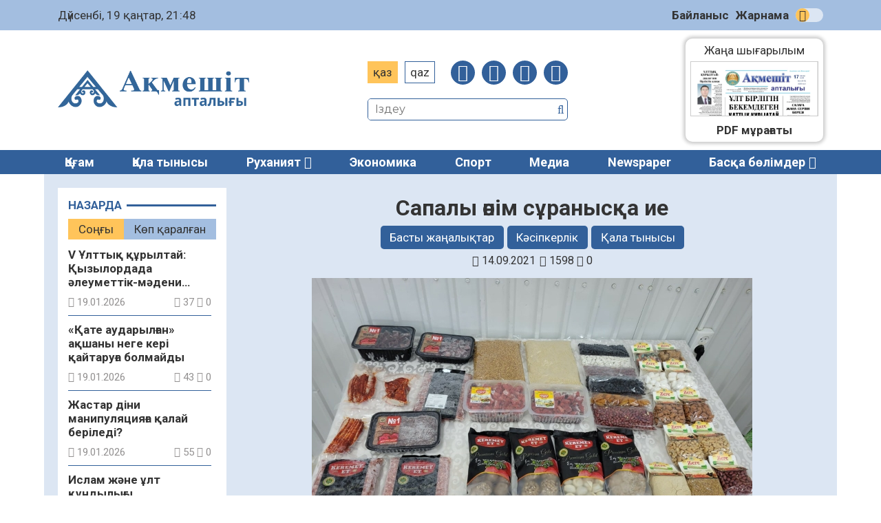

--- FILE ---
content_type: text/html; charset=UTF-8
request_url: https://aqmeshit-aptalygy.kz/qala-tynysy/sapaly-oenim-suranysqa-ie-12577/
body_size: 19584
content:
<!DOCTYPE html>
<html lang="ru">
<head>
	<meta charset="UTF-8">
    <meta name="viewport" content="width=device-width, initial-scale=1.0">
    <meta name="format-detection" content="telephone=no">
	<title>Сапалы өнім сұранысқа ие &#8211; «Ақмешіт апталығы»</title>
<meta name='robots' content='max-image-preview:large' />
<link rel='dns-prefetch' href='//s.w.org' />
<meta name="robots" content="index, follow"><meta property="og:site_name" content="Ақмешіт апталығы"/><meta property="og:type" content="article"/><meta property="og:title" content="Сапалы өнім сұранысқа ие"/><meta property="og:url" content="https://aqmeshit-aptalygy.kz/qala-tynysy/sapaly-oenim-suranysqa-ie-12577/"/><meta property="og:image" content="https://aqmeshit-aptalygy.kz/wp-content/uploads/2021/09/sapalyonim.jpg"/><meta property="og:description" content="Мемлекет басшысы Қасым-Жомарт Тоқаев: «Ұлттық экономиканың жетекші күші – шағын және орта кәсіпкерлік», – деп атап өткен болатын. Осы бағытта қала көлемінде кәсіпкерлікті дамыту бойынша тиісті шаралар қабылданып, нәтижесінде қарқынды өсу көрсеткіштері қалыптасып келеді. Жергілікті тұрғындарды тұрақты жұмыспен қамтып отырған кәсіпкерлік нысандарының бірі – «Keremet–ET» сауда дүкені. Бұл дүкені облыс тұрғындарынан бөлек Нұр-Сұлтан, Алматы, Ақтөбе, [&hellip;]"/><meta name="twitter:card" value="summary" /><meta name="twitter:url" value="https://aqmeshit-aptalygy.kz/qala-tynysy/sapaly-oenim-suranysqa-ie-12577/" /><meta name="twitter:title" value="Сапалы өнім сұранысқа ие" /><meta name="twitter:description" value="Мемлекет басшысы Қасым-Жомарт Тоқаев: «Ұлттық экономиканың жетекші күші – шағын және орта кәсіпкерлік», – деп атап өткен болатын. Осы бағытта қала көлемінде кәсіпкерлікті дамыту бойынша тиісті шаралар қабылданып, нәтижесінде қарқынды өсу көрсеткіштері қалыптасып келеді. Жергілікті тұрғындарды тұрақты жұмыспен қамтып отырған кәсіпкерлік нысандарының бірі – «Keremet–ET» сауда дүкені. Бұл дүкені облыс тұрғындарынан бөлек Нұр-Сұлтан, Алматы, Ақтөбе, [&hellip;]" /><meta name="twitter:image" value="https://aqmeshit-aptalygy.kz/wp-content/uploads/2021/09/sapalyonim.jpg" /><link rel='stylesheet' id='wp-block-library-css'  href='https://aqmeshit-aptalygy.kz/wp-includes/css/dist/block-library/style.min.css' type='text/css' media='all' />
<style id='global-styles-inline-css' type='text/css'>
body{--wp--preset--color--black: #000000;--wp--preset--color--cyan-bluish-gray: #abb8c3;--wp--preset--color--white: #ffffff;--wp--preset--color--pale-pink: #f78da7;--wp--preset--color--vivid-red: #cf2e2e;--wp--preset--color--luminous-vivid-orange: #ff6900;--wp--preset--color--luminous-vivid-amber: #fcb900;--wp--preset--color--light-green-cyan: #7bdcb5;--wp--preset--color--vivid-green-cyan: #00d084;--wp--preset--color--pale-cyan-blue: #8ed1fc;--wp--preset--color--vivid-cyan-blue: #0693e3;--wp--preset--color--vivid-purple: #9b51e0;--wp--preset--gradient--vivid-cyan-blue-to-vivid-purple: linear-gradient(135deg,rgba(6,147,227,1) 0%,rgb(155,81,224) 100%);--wp--preset--gradient--light-green-cyan-to-vivid-green-cyan: linear-gradient(135deg,rgb(122,220,180) 0%,rgb(0,208,130) 100%);--wp--preset--gradient--luminous-vivid-amber-to-luminous-vivid-orange: linear-gradient(135deg,rgba(252,185,0,1) 0%,rgba(255,105,0,1) 100%);--wp--preset--gradient--luminous-vivid-orange-to-vivid-red: linear-gradient(135deg,rgba(255,105,0,1) 0%,rgb(207,46,46) 100%);--wp--preset--gradient--very-light-gray-to-cyan-bluish-gray: linear-gradient(135deg,rgb(238,238,238) 0%,rgb(169,184,195) 100%);--wp--preset--gradient--cool-to-warm-spectrum: linear-gradient(135deg,rgb(74,234,220) 0%,rgb(151,120,209) 20%,rgb(207,42,186) 40%,rgb(238,44,130) 60%,rgb(251,105,98) 80%,rgb(254,248,76) 100%);--wp--preset--gradient--blush-light-purple: linear-gradient(135deg,rgb(255,206,236) 0%,rgb(152,150,240) 100%);--wp--preset--gradient--blush-bordeaux: linear-gradient(135deg,rgb(254,205,165) 0%,rgb(254,45,45) 50%,rgb(107,0,62) 100%);--wp--preset--gradient--luminous-dusk: linear-gradient(135deg,rgb(255,203,112) 0%,rgb(199,81,192) 50%,rgb(65,88,208) 100%);--wp--preset--gradient--pale-ocean: linear-gradient(135deg,rgb(255,245,203) 0%,rgb(182,227,212) 50%,rgb(51,167,181) 100%);--wp--preset--gradient--electric-grass: linear-gradient(135deg,rgb(202,248,128) 0%,rgb(113,206,126) 100%);--wp--preset--gradient--midnight: linear-gradient(135deg,rgb(2,3,129) 0%,rgb(40,116,252) 100%);--wp--preset--duotone--dark-grayscale: url('#wp-duotone-dark-grayscale');--wp--preset--duotone--grayscale: url('#wp-duotone-grayscale');--wp--preset--duotone--purple-yellow: url('#wp-duotone-purple-yellow');--wp--preset--duotone--blue-red: url('#wp-duotone-blue-red');--wp--preset--duotone--midnight: url('#wp-duotone-midnight');--wp--preset--duotone--magenta-yellow: url('#wp-duotone-magenta-yellow');--wp--preset--duotone--purple-green: url('#wp-duotone-purple-green');--wp--preset--duotone--blue-orange: url('#wp-duotone-blue-orange');--wp--preset--font-size--small: 13px;--wp--preset--font-size--medium: 20px;--wp--preset--font-size--large: 36px;--wp--preset--font-size--x-large: 42px;}.has-black-color{color: var(--wp--preset--color--black) !important;}.has-cyan-bluish-gray-color{color: var(--wp--preset--color--cyan-bluish-gray) !important;}.has-white-color{color: var(--wp--preset--color--white) !important;}.has-pale-pink-color{color: var(--wp--preset--color--pale-pink) !important;}.has-vivid-red-color{color: var(--wp--preset--color--vivid-red) !important;}.has-luminous-vivid-orange-color{color: var(--wp--preset--color--luminous-vivid-orange) !important;}.has-luminous-vivid-amber-color{color: var(--wp--preset--color--luminous-vivid-amber) !important;}.has-light-green-cyan-color{color: var(--wp--preset--color--light-green-cyan) !important;}.has-vivid-green-cyan-color{color: var(--wp--preset--color--vivid-green-cyan) !important;}.has-pale-cyan-blue-color{color: var(--wp--preset--color--pale-cyan-blue) !important;}.has-vivid-cyan-blue-color{color: var(--wp--preset--color--vivid-cyan-blue) !important;}.has-vivid-purple-color{color: var(--wp--preset--color--vivid-purple) !important;}.has-black-background-color{background-color: var(--wp--preset--color--black) !important;}.has-cyan-bluish-gray-background-color{background-color: var(--wp--preset--color--cyan-bluish-gray) !important;}.has-white-background-color{background-color: var(--wp--preset--color--white) !important;}.has-pale-pink-background-color{background-color: var(--wp--preset--color--pale-pink) !important;}.has-vivid-red-background-color{background-color: var(--wp--preset--color--vivid-red) !important;}.has-luminous-vivid-orange-background-color{background-color: var(--wp--preset--color--luminous-vivid-orange) !important;}.has-luminous-vivid-amber-background-color{background-color: var(--wp--preset--color--luminous-vivid-amber) !important;}.has-light-green-cyan-background-color{background-color: var(--wp--preset--color--light-green-cyan) !important;}.has-vivid-green-cyan-background-color{background-color: var(--wp--preset--color--vivid-green-cyan) !important;}.has-pale-cyan-blue-background-color{background-color: var(--wp--preset--color--pale-cyan-blue) !important;}.has-vivid-cyan-blue-background-color{background-color: var(--wp--preset--color--vivid-cyan-blue) !important;}.has-vivid-purple-background-color{background-color: var(--wp--preset--color--vivid-purple) !important;}.has-black-border-color{border-color: var(--wp--preset--color--black) !important;}.has-cyan-bluish-gray-border-color{border-color: var(--wp--preset--color--cyan-bluish-gray) !important;}.has-white-border-color{border-color: var(--wp--preset--color--white) !important;}.has-pale-pink-border-color{border-color: var(--wp--preset--color--pale-pink) !important;}.has-vivid-red-border-color{border-color: var(--wp--preset--color--vivid-red) !important;}.has-luminous-vivid-orange-border-color{border-color: var(--wp--preset--color--luminous-vivid-orange) !important;}.has-luminous-vivid-amber-border-color{border-color: var(--wp--preset--color--luminous-vivid-amber) !important;}.has-light-green-cyan-border-color{border-color: var(--wp--preset--color--light-green-cyan) !important;}.has-vivid-green-cyan-border-color{border-color: var(--wp--preset--color--vivid-green-cyan) !important;}.has-pale-cyan-blue-border-color{border-color: var(--wp--preset--color--pale-cyan-blue) !important;}.has-vivid-cyan-blue-border-color{border-color: var(--wp--preset--color--vivid-cyan-blue) !important;}.has-vivid-purple-border-color{border-color: var(--wp--preset--color--vivid-purple) !important;}.has-vivid-cyan-blue-to-vivid-purple-gradient-background{background: var(--wp--preset--gradient--vivid-cyan-blue-to-vivid-purple) !important;}.has-light-green-cyan-to-vivid-green-cyan-gradient-background{background: var(--wp--preset--gradient--light-green-cyan-to-vivid-green-cyan) !important;}.has-luminous-vivid-amber-to-luminous-vivid-orange-gradient-background{background: var(--wp--preset--gradient--luminous-vivid-amber-to-luminous-vivid-orange) !important;}.has-luminous-vivid-orange-to-vivid-red-gradient-background{background: var(--wp--preset--gradient--luminous-vivid-orange-to-vivid-red) !important;}.has-very-light-gray-to-cyan-bluish-gray-gradient-background{background: var(--wp--preset--gradient--very-light-gray-to-cyan-bluish-gray) !important;}.has-cool-to-warm-spectrum-gradient-background{background: var(--wp--preset--gradient--cool-to-warm-spectrum) !important;}.has-blush-light-purple-gradient-background{background: var(--wp--preset--gradient--blush-light-purple) !important;}.has-blush-bordeaux-gradient-background{background: var(--wp--preset--gradient--blush-bordeaux) !important;}.has-luminous-dusk-gradient-background{background: var(--wp--preset--gradient--luminous-dusk) !important;}.has-pale-ocean-gradient-background{background: var(--wp--preset--gradient--pale-ocean) !important;}.has-electric-grass-gradient-background{background: var(--wp--preset--gradient--electric-grass) !important;}.has-midnight-gradient-background{background: var(--wp--preset--gradient--midnight) !important;}.has-small-font-size{font-size: var(--wp--preset--font-size--small) !important;}.has-medium-font-size{font-size: var(--wp--preset--font-size--medium) !important;}.has-large-font-size{font-size: var(--wp--preset--font-size--large) !important;}.has-x-large-font-size{font-size: var(--wp--preset--font-size--x-large) !important;}
</style>
<link rel='stylesheet' id='style-css'  href='https://aqmeshit-aptalygy.kz/wp-content/themes/aqmeshit-aptalygy/style.css' type='text/css' media='all' />
<link rel='stylesheet' id='font-awesome.min-css'  href='https://aqmeshit-aptalygy.kz/wp-content/themes/aqmeshit-aptalygy/libs/font-awesome/css/font-awesome.min.css' type='text/css' media='all' />
<link rel='stylesheet' id='slick-styles-css'  href='https://aqmeshit-aptalygy.kz/wp-content/themes/aqmeshit-aptalygy/libs/slick/slick.css' type='text/css' media='all' />
<script type='text/javascript' src='https://aqmeshit-aptalygy.kz/wp-includes/js/jquery/jquery.min.js' id='jquery-core-js'></script>
<script type='text/javascript' src='https://aqmeshit-aptalygy.kz/wp-includes/js/jquery/jquery-migrate.min.js' id='jquery-migrate-js'></script>
<link rel="canonical" href="https://aqmeshit-aptalygy.kz/qala-tynysy/sapaly-oenim-suranysqa-ie-12577/" />
	<script type="text/javascript">
	    var ajaxurl = 'https://aqmeshit-aptalygy.kz/wp-admin/admin-ajax.php';
	</script>
	<style>.pseudo-clearfy-link { color: #008acf; cursor: pointer;}.pseudo-clearfy-link:hover { text-decoration: none;}</style><link rel="icon" href="https://aqmeshit-aptalygy.kz/wp-content/uploads/2020/11/cropped-Favicon-AA-32x32.jpg" sizes="32x32" />
<link rel="icon" href="https://aqmeshit-aptalygy.kz/wp-content/uploads/2020/11/cropped-Favicon-AA-192x192.jpg" sizes="192x192" />
<link rel="apple-touch-icon" href="https://aqmeshit-aptalygy.kz/wp-content/uploads/2020/11/cropped-Favicon-AA-180x180.jpg" />
<meta name="msapplication-TileImage" content="https://aqmeshit-aptalygy.kz/wp-content/uploads/2020/11/cropped-Favicon-AA-270x270.jpg" />
		<style type="text/css" id="wp-custom-css">
			@import url('https://fonts.googleapis.com/css2?family=Roboto:ital,wght@0,400;0,700;1,400;1,700&display=swap');

body {
font-family: 'Roboto', sans-serif;
	font-size: 17px;
	}

.ccfic {
	font-size: .8em;
    line-height: 1.5em;
    text-align: left;
	color: #32609A;
}

.readmore-news
.ccfic {
    display: none;
		}
	
.wp-block-image figcaption {
	text-align: center;
	font-size: .8em;
	font-style: italic;
	color: #32609A;
}

.single-post__article .post-content blockquote {
    border-left: 8px solid #1e56a0;
	border-right: 8px solid #1e56a0;
	border-radius: 20px;
	font-style: italic;
 }

.logo p {
	display: none;
}

.section-polls {
	display: none;
}

.section-infographic {
	display: none;
}
.social-sharing {
	margin-left: auto;
  margin-right: auto;
}

.contact-us {
display: none;
}		</style>
			<!-- Yandex.Metrika counter -->
	<script type="text/javascript" >
		(function(m,e,t,r,i,k,a){m[i]=m[i]||function(){(m[i].a=m[i].a||[]).push(arguments)};
		m[i].l=1*new Date();k=e.createElement(t),a=e.getElementsByTagName(t)[0],k.async=1,k.src=r,a.parentNode.insertBefore(k,a)})
		(window, document, "script", "https://mc.yandex.ru/metrika/tag.js", "ym");

		ym(69957355, "init", {
				clickmap:true,
				trackLinks:true,
				accurateTrackBounce:true
		});
	</script>
	<script type="text/javascript">
		var styles_path = "https://aqmeshit-aptalygy.kz/wp-content/themes/aqmeshit-aptalygy/style.css?v=0.0134"
	</script>
</head>

<body>
	<div id="main-header">
		<div class="main-header__top">
			<div class="wrapper">
				<div id="todayis">
					<p id="date-now">
						Дүйсенбі, 19 қаңтар, 21:48					</p>
				</div>
				<nav class="main-header__nav">
					<ul id="menu-verhnee-menju" class="main-header__nav-list"><li id="menu-item-26" class="menu-item menu-item-type-post_type menu-item-object-page menu-item-26"><a href="https://aqmeshit-aptalygy.kz/bajlanys/">Байланыс</a></li>
<li id="menu-item-25" class="menu-item menu-item-type-post_type menu-item-object-page menu-item-25"><a href="https://aqmeshit-aptalygy.kz/zharnama/">Жарнама</a></li>
</ul>					<input type="checkbox" id="switch-theme" /><label for="switch-theme" class="switch-label" title="Сменить тему">Сменить тему</label>
				</nav>
			</div>
		</div>
		<div class="main-header__center wrapper">
			<a class="logo" href="https://aqmeshit-aptalygy.kz">
				<img src="https://aqmeshit-aptalygy.kz/wp-content/themes/aqmeshit-aptalygy/img/logo.png" alt="Aqmeshit aptalygy">
				<p>Қалалық қоғамдық-саяси газет сайты</p>
			</a>
			<div class="main-header__options">
				<div class="site-settings">
					<ul class="language-switcher">
						<li class="kaz CyrLatIgnore">Қаз</li>
						<li class="qaz">Qaz</li>
					</ul>
					<button class="open-menu">
						<span></span>
						<span></span>
						<span></span>
						<span></span>
					</button>
					<nav class="social-links">
						<ul class="social-links__list">
							<li><a href="https://facebook.com/akmeshit.kz" target="_blank"><i class="fa fa-facebook"></i></a></li>
							<li><a href="#" target="_blank"><i class="fa fa-instagram"></i></a></li>
							<li><a href="#" target="_blank"><i class="fa fa-twitter"></i></a></li>
							<li><a href="#" target="_blank"><i class="fa fa-telegram"></i></a></li>
						</ul>
					</nav>
				</div>
				<div class="search">
					<form class="search-form" action="https://aqmeshit-aptalygy.kz/" method="get">
	<input type="search" name="s" class="search-form__input" id="search-field" placeholder="Іздеу">
	<button type="submit" class="search-submit"><i class="fa fa-search"></i></button>
</form>			
				</div>
			</div>
			<div class="contact-us">
					<a href="https://wa.me/+77029325225"><i class="fa fa-whatsapp"></i></a>
					<p>Бізге жаңалық<br>жіберіңіз:</p>
					<a href="https://wa.me/+77029325225">+7(702)932-52-25</a>	
				</div>
			<section class="section-pdf">
													<a class="pdf-thumbnail" href="https://aqmeshit-aptalygy.kz/pdf/4-2216/">
						<img width="492" height="698" src="https://aqmeshit-aptalygy.kz/wp-content/uploads/2026/01/17012026.webp" class="attachment-full size-full wp-post-image" alt="" loading="lazy" />					</a>
					<a class="pdf-link" href="https://aqmeshit-aptalygy.kz/pdf/4-2216/">Жаңа шығарылым<br>
						<span>№4 (2216)<br>17.01.2026</span>
					</a>
												<a class="pdf-archive" href="https://aqmeshit-aptalygy.kz/pdf/">PDF мұрағаты</a>
			</section>
		</div>
		<nav class="main-menu">
			<div class="wrapper">
				<ul id="menu-glavnoe-menju" class="main-menu__list"><li id="menu-item-28" class="menu-item menu-item-type-taxonomy menu-item-object-category menu-item-28"><a href="https://aqmeshit-aptalygy.kz/category/qogam/">Қоғам</a></li>
<li id="menu-item-261" class="menu-item menu-item-type-taxonomy menu-item-object-category current-post-ancestor current-menu-parent current-post-parent menu-item-261"><a href="https://aqmeshit-aptalygy.kz/category/qala-tynysy/">Қала тынысы</a></li>
<li id="menu-item-77" class="menu-item menu-item-type-taxonomy menu-item-object-category menu-item-has-children menu-item-77"><a href="https://aqmeshit-aptalygy.kz/category/ruhaniat/">Руханият</a>
<ul class="sub-menu">
	<li id="menu-item-325" class="menu-item menu-item-type-taxonomy menu-item-object-category menu-item-325"><a href="https://aqmeshit-aptalygy.kz/category/madeniet/">Мәдениет</a></li>
	<li id="menu-item-324" class="menu-item menu-item-type-taxonomy menu-item-object-category menu-item-324"><a href="https://aqmeshit-aptalygy.kz/category/adebiet/">Әдебиет</a></li>
	<li id="menu-item-328" class="menu-item menu-item-type-taxonomy menu-item-object-category menu-item-328"><a href="https://aqmeshit-aptalygy.kz/category/tarih/">Тарих</a></li>
	<li id="menu-item-326" class="menu-item menu-item-type-taxonomy menu-item-object-category menu-item-326"><a href="https://aqmeshit-aptalygy.kz/category/oner/">Өнер</a></li>
</ul>
</li>
<li id="menu-item-30" class="menu-item menu-item-type-taxonomy menu-item-object-category menu-item-30"><a href="https://aqmeshit-aptalygy.kz/category/jekonomika/">Экономика</a></li>
<li id="menu-item-263" class="menu-item menu-item-type-taxonomy menu-item-object-category menu-item-263"><a href="https://aqmeshit-aptalygy.kz/category/sport/">Спорт</a></li>
<li id="menu-item-262" class="menu-item menu-item-type-taxonomy menu-item-object-category menu-item-262"><a href="https://aqmeshit-aptalygy.kz/category/media/">Медиа</a></li>
<li id="menu-item-52688" class="menu-item menu-item-type-taxonomy menu-item-object-category menu-item-52688"><a href="https://aqmeshit-aptalygy.kz/category/newspaper/">Newspaper</a></li>
<li><a class="expand-menu" href="#">Басқа бөлімдер</a></li><ul class="custom-menu"><li><a href='https://aqmeshit-aptalygy.kz/category/it-news/'>IT-news</a></li><li><a href='https://aqmeshit-aptalygy.kz/category/newspaper/'>Newspaper</a></li><li><a href='https://aqmeshit-aptalygy.kz/category/media/audio/'>Аудио</a></li><li><a href='https://aqmeshit-aptalygy.kz/category/aelem-zhangalyqtary/'>Әлем жаңалықтары</a></li><li><a href='https://aqmeshit-aptalygy.kz/category/basty-zhangalyqtar/'>Басты жаңалықтар</a></li><li><a href='https://aqmeshit-aptalygy.kz/category/bilim/'>Білім</a></li><li><a href='https://aqmeshit-aptalygy.kz/category/media/video/'>Видео</a></li><li><a href='https://aqmeshit-aptalygy.kz/category/densaulyq/'>Денсаулық</a></li><li><a href='https://aqmeshit-aptalygy.kz/category/jarnama/'>Жарнама</a></li><li><a href='https://aqmeshit-aptalygy.kz/category/jahan/'>Жаһан</a></li><li><a href='https://aqmeshit-aptalygy.kz/category/industriya/'>Индустрия</a></li><li><a href='https://aqmeshit-aptalygy.kz/category/kasipkerlik/'>Кәсіпкерлік</a></li><li><a href='https://aqmeshit-aptalygy.kz/category/quqyq/'>Құқық</a></li><li><a href='https://aqmeshit-aptalygy.kz/category/oqigalar/'>Оқиғалар</a></li><li><a href='https://aqmeshit-aptalygy.kz/category/onertabys/'>Өнертабыс</a></li><li><a href='https://aqmeshit-aptalygy.kz/category/saraptama/'>Сараптама</a></li><li><a href='https://aqmeshit-aptalygy.kz/category/saualnama/'>Сауалнама</a></li><li><a href='https://aqmeshit-aptalygy.kz/category/sajasat/'>Саясат</a></li><li><a href='https://aqmeshit-aptalygy.kz/category/suhbat/'>Сұхбат</a></li><li><a href='https://aqmeshit-aptalygy.kz/category/tagylym/'>Тағылым</a></li><li><a href='https://aqmeshit-aptalygy.kz/category/tanym/'>Таным</a></li><li><a href='https://aqmeshit-aptalygy.kz/category/finans/'>Финанс</a></li><li><a href='https://aqmeshit-aptalygy.kz/category/media/photo/'>Фото</a></li><li><a href='https://aqmeshit-aptalygy.kz/category/jekologija/'>Экология</a></li><li><a href='https://aqmeshit-aptalygy.kz/category/jenergetika/'>Энергетика</a></li></ul></ul>	
			</div>
		</nav>
	</div>
<main class="main wrapper single-page">
	<div class="main-content">
		<aside class="main-sidebar">
	<div class="main-sidebar__wrap">
		<section class="latest-news category-news">
			<header><p>Назарда</p></header>
			<ul class="tabs-caption">
				<li class="most-recent__tab active">Соңғы</li>
				<li class="most-viewed__tab">Көп қаралған</li>
			</ul>
			<div class="sidebar-news-tab active-tab">
				<ul class="inline-news__list">
																<li class="inline-news__list-item">
	<a href="https://aqmeshit-aptalygy.kz/basty-zhangalyqtar/v-ulttyq-quryltaj-qyzylordada-aelewmettik-maedeni-damw-maeseleleri-talqylandy-93948/" title="V Ұлттық құрылтай: Қызылордада әлеуметтік-мәдени даму мәселелері талқыланды">
		<h4 class="inline-news__item-heading article-link__heading">
			V Ұлттық құрылтай: Қызылордада әлеуметтік-мәдени даму мәселелері талқыланды		</h4>
		<div class="post-data">
			<p class="pub-date"><i class="fa fa-calendar"></i> 19.01.2026</p>
			<p class="post-stats"> 
				<i class="fa fa-eye"></i> 37				<i class="fa fa-comment-o"></i> 0			</p>
		</div>
	</a>
</li>											<li class="inline-news__list-item">
	<a href="https://aqmeshit-aptalygy.kz/jekonomika/qate-awdarylghan-aqshany-nege-keri-qajtarwgha-bolmajdy-93945/" title="«Қате аударылған» ақшаны неге кері қайтаруға болмайды">
		<h4 class="inline-news__item-heading article-link__heading">
			«Қате аударылған» ақшаны неге кері қайтаруға болмайды		</h4>
		<div class="post-data">
			<p class="pub-date"><i class="fa fa-calendar"></i> 19.01.2026</p>
			<p class="post-stats"> 
				<i class="fa fa-eye"></i> 43				<i class="fa fa-comment-o"></i> 0			</p>
		</div>
	</a>
</li>											<li class="inline-news__list-item">
	<a href="https://aqmeshit-aptalygy.kz/ruhaniat/strong-zhastar-dini-manipwljacijagha-qalaj-beriledi-strong-93943/" title="<strong>Жастар діни манипуляцияға қалай беріледі?</strong>">
		<h4 class="inline-news__item-heading article-link__heading">
			<strong>Жастар діни манипуляцияға қалай беріледі?</strong>		</h4>
		<div class="post-data">
			<p class="pub-date"><i class="fa fa-calendar"></i> 19.01.2026</p>
			<p class="post-stats"> 
				<i class="fa fa-eye"></i> 55				<i class="fa fa-comment-o"></i> 0			</p>
		</div>
	</a>
</li>											<li class="inline-news__list-item">
	<a href="https://aqmeshit-aptalygy.kz/ruhaniat/strong-em-islam-zhaene-ult-qundylyghy-em-strong-93940/" title="Ислам және ұлт құндылығы">
		<h4 class="inline-news__item-heading article-link__heading">
			Ислам және ұлт құндылығы		</h4>
		<div class="post-data">
			<p class="pub-date"><i class="fa fa-calendar"></i> 19.01.2026</p>
			<p class="post-stats"> 
				<i class="fa fa-eye"></i> 49				<i class="fa fa-comment-o"></i> 0			</p>
		</div>
	</a>
</li>											<li class="inline-news__list-item">
	<a href="https://aqmeshit-aptalygy.kz/qogam/aida-balaeva-zhas-avtorlardyng-shygharmalaryn-kitaphanalar-qoryna-engizw-qazhet-93934/" title="Аида Балаева: Жас авторлардың шығармаларын кітапханалар қорына енгізу қажет">
		<h4 class="inline-news__item-heading article-link__heading">
			Аида Балаева: Жас авторлардың шығармаларын кітапханалар қорына енгізу қажет		</h4>
		<div class="post-data">
			<p class="pub-date"><i class="fa fa-calendar"></i> 19.01.2026</p>
			<p class="post-stats"> 
				<i class="fa fa-eye"></i> 70				<i class="fa fa-comment-o"></i> 0			</p>
		</div>
	</a>
</li>											<li class="inline-news__list-item">
	<a href="https://aqmeshit-aptalygy.kz/qogam/nurtaj-sabiljanov-kaesipkerlik-salasyndaghy-birqatar-maeselelerdi-sheshw-qazhet-93932/" title="Нұртай Сабильянов: «Кәсіпкерлік саласындағы бірқатар мәселелерді шешу қажет»">
		<h4 class="inline-news__item-heading article-link__heading">
			Нұртай Сабильянов: «Кәсіпкерлік саласындағы бірқатар мәселелерді шешу қажет»		</h4>
		<div class="post-data">
			<p class="pub-date"><i class="fa fa-calendar"></i> 19.01.2026</p>
			<p class="post-stats"> 
				<i class="fa fa-eye"></i> 83				<i class="fa fa-comment-o"></i> 0			</p>
		</div>
	</a>
</li>											<li class="inline-news__list-item">
	<a href="https://aqmeshit-aptalygy.kz/qogam/jekonomika-salasy-zhogharghy-koersetkishke-qol-zhetkizdi-serik-zhumangharin-93930/" title="Экономика саласы жоғарғы көрсеткішке қол жеткізді – Серік Жұманғарин">
		<h4 class="inline-news__item-heading article-link__heading">
			Экономика саласы жоғарғы көрсеткішке қол жеткізді – Серік Жұманғарин		</h4>
		<div class="post-data">
			<p class="pub-date"><i class="fa fa-calendar"></i> 19.01.2026</p>
			<p class="post-stats"> 
				<i class="fa fa-eye"></i> 82				<i class="fa fa-comment-o"></i> 0			</p>
		</div>
	</a>
</li>											<li class="inline-news__list-item">
	<a href="https://aqmeshit-aptalygy.kz/qogam/samat-nurtaza-ulttyq-quryltaj-el-damwynyng-mangyzdy-alangy-93928/" title="Самат Нұртаза: Ұлттық құрылтай — ел дамуының маңызды алаңы">
		<h4 class="inline-news__item-heading article-link__heading">
			Самат Нұртаза: Ұлттық құрылтай — ел дамуының маңызды алаңы		</h4>
		<div class="post-data">
			<p class="pub-date"><i class="fa fa-calendar"></i> 19.01.2026</p>
			<p class="post-stats"> 
				<i class="fa fa-eye"></i> 88				<i class="fa fa-comment-o"></i> 0			</p>
		</div>
	</a>
</li>											<li class="inline-news__list-item">
	<a href="https://aqmeshit-aptalygy.kz/qogam/v-ulttyq-quryltaj-ghylym-men-jekonomikany-ushtastyrw-maeselesi-koeterildi-93925/" title="V Ұлттық құрылтай: Ғылым мен экономиканы ұштастыру мәселесі көтерілді">
		<h4 class="inline-news__item-heading article-link__heading">
			V Ұлттық құрылтай: Ғылым мен экономиканы ұштастыру мәселесі көтерілді		</h4>
		<div class="post-data">
			<p class="pub-date"><i class="fa fa-calendar"></i> 19.01.2026</p>
			<p class="post-stats"> 
				<i class="fa fa-eye"></i> 87				<i class="fa fa-comment-o"></i> 0			</p>
		</div>
	</a>
</li>											<li class="inline-news__list-item">
	<a href="https://aqmeshit-aptalygy.kz/basty-zhangalyqtar/memleket-basshysy-zhumys-tobymen-birge-konstitwcijalyq-reformagha-qatysty-negizgi-taesilderdi-talqylady-93922/" title="Мемлекет басшысы Жұмыс тобымен бірге конституциялық реформаға қатысты негізгі тәсілдерді талқылады">
		<h4 class="inline-news__item-heading article-link__heading">
			Мемлекет басшысы Жұмыс тобымен бірге конституциялық реформаға қатысты негізгі тәсілдерді талқылады		</h4>
		<div class="post-data">
			<p class="pub-date"><i class="fa fa-calendar"></i> 19.01.2026</p>
			<p class="post-stats"> 
				<i class="fa fa-eye"></i> 93				<i class="fa fa-comment-o"></i> 0			</p>
		</div>
	</a>
</li>											<li class="inline-news__list-item">
	<a href="https://aqmeshit-aptalygy.kz/jekonomika/2026-zhyly-qqs-bojynsha-tirkewge-qoju-esepten-shygharw-qqs-toelew-neni-eskerw-kerek-93919/" title="2026 жылы ҚҚС бойынша тіркеуге қою, есептен шығару, ҚҚС төлеу: нені ескеру керек">
		<h4 class="inline-news__item-heading article-link__heading">
			2026 жылы ҚҚС бойынша тіркеуге қою, есептен шығару, ҚҚС төлеу: нені ескеру керек		</h4>
		<div class="post-data">
			<p class="pub-date"><i class="fa fa-calendar"></i> 19.01.2026</p>
			<p class="post-stats"> 
				<i class="fa fa-eye"></i> 77				<i class="fa fa-comment-o"></i> 0			</p>
		</div>
	</a>
</li>											<li class="inline-news__list-item">
	<a href="https://aqmeshit-aptalygy.kz/basty-zhangalyqtar/ai-sana-baghdarlamasy-ajasynda-100-myng-stwdent-zhi-algoritmderin-menggeredi-93917/" title="AI-Sana бағдарламасы аясында 100 мың студент ЖИ алгоритмдерін меңгереді">
		<h4 class="inline-news__item-heading article-link__heading">
			AI-Sana бағдарламасы аясында 100 мың студент ЖИ алгоритмдерін меңгереді		</h4>
		<div class="post-data">
			<p class="pub-date"><i class="fa fa-calendar"></i> 19.01.2026</p>
			<p class="post-stats"> 
				<i class="fa fa-eye"></i> 121				<i class="fa fa-comment-o"></i> 0			</p>
		</div>
	</a>
</li>											<li class="inline-news__list-item">
	<a href="https://aqmeshit-aptalygy.kz/basty-zhangalyqtar/ulttyq-quryltajdyng-v-otyrysy-qandaj-maeseleler-talqylanady-93914/" title="Ұлттық құрылтайдың V отырысы: Қандай мәселелер талқыланады?">
		<h4 class="inline-news__item-heading article-link__heading">
			Ұлттық құрылтайдың V отырысы: Қандай мәселелер талқыланады?		</h4>
		<div class="post-data">
			<p class="pub-date"><i class="fa fa-calendar"></i> 19.01.2026</p>
			<p class="post-stats"> 
				<i class="fa fa-eye"></i> 115				<i class="fa fa-comment-o"></i> 0			</p>
		</div>
	</a>
</li>											<li class="inline-news__list-item">
	<a href="https://aqmeshit-aptalygy.kz/basty-zhangalyqtar/sajasat-nurbek-qyzylorda-oblysy-damw-sipaty-bojynsha-erekshe-maenge-ie-93912/" title="Саясат Нұрбек: Қызылорда облысы – даму сипаты бойынша ерекше мәнге ие">
		<h4 class="inline-news__item-heading article-link__heading">
			Саясат Нұрбек: Қызылорда облысы – даму сипаты бойынша ерекше мәнге ие		</h4>
		<div class="post-data">
			<p class="pub-date"><i class="fa fa-calendar"></i> 19.01.2026</p>
			<p class="post-stats"> 
				<i class="fa fa-eye"></i> 103				<i class="fa fa-comment-o"></i> 0			</p>
		</div>
	</a>
</li>											<li class="inline-news__list-item">
	<a href="https://aqmeshit-aptalygy.kz/jekonomika/qazaqstannyng-sheteldegi-munaj-aktivterin-basqaratyn-kompanija-rekord-tabys-aldy-93909/" title="Қазақстанның шетелдегі мұнай активтерін басқаратын компания рекорд табыс алды">
		<h4 class="inline-news__item-heading article-link__heading">
			Қазақстанның шетелдегі мұнай активтерін басқаратын компания рекорд табыс алды		</h4>
		<div class="post-data">
			<p class="pub-date"><i class="fa fa-calendar"></i> 19.01.2026</p>
			<p class="post-stats"> 
				<i class="fa fa-eye"></i> 75				<i class="fa fa-comment-o"></i> 0			</p>
		</div>
	</a>
</li>														</ul>
				<p class="link-to-cat">
					<a class="def-style" href="https://aqmeshit-aptalygy.kz/songghy-zhangalyqtar/">Барлық жаңалық</a>
				</p>
			</div>
			<div class="sidebar-news-tab">
				<select class="choose-period">
					<option value="today">24 сағат</option>
					<option value="week">7 күн</option>
					<option value="month">30 күн</option>
				</select>
				<ul class="inline-news__list popular-news__list">
																							<li class="inline-news__list-item">
	<a href="https://aqmeshit-aptalygy.kz/basty-zhangalyqtar/ai-sana-baghdarlamasy-ajasynda-100-myng-stwdent-zhi-algoritmderin-menggeredi-93917/" title="AI-Sana бағдарламасы аясында 100 мың студент ЖИ алгоритмдерін меңгереді">
		<h4 class="inline-news__item-heading article-link__heading">
			AI-Sana бағдарламасы аясында 100 мың студент ЖИ алгоритмдерін меңгереді		</h4>
		<div class="post-data">
			<p class="pub-date"><i class="fa fa-calendar"></i> 19.01.2026</p>
			<p class="post-stats"> 
				<i class="fa fa-eye"></i> 121				<i class="fa fa-comment-o"></i> 0			</p>
		</div>
	</a>
</li>													<li class="inline-news__list-item">
	<a href="https://aqmeshit-aptalygy.kz/qogam/ulttyq-quryltaj-buegin-zhumys-sekcijalarynyng-otyrysy-bastalady-93888/" title="Ұлттық құрылтай: бүгін жұмыс секцияларының отырысы басталады">
		<h4 class="inline-news__item-heading article-link__heading">
			Ұлттық құрылтай: бүгін жұмыс секцияларының отырысы басталады		</h4>
		<div class="post-data">
			<p class="pub-date"><i class="fa fa-calendar"></i> 19.01.2026</p>
			<p class="post-stats"> 
				<i class="fa fa-eye"></i> 116				<i class="fa fa-comment-o"></i> 0			</p>
		</div>
	</a>
</li>													<li class="inline-news__list-item">
	<a href="https://aqmeshit-aptalygy.kz/basty-zhangalyqtar/ulttyq-quryltajdyng-v-otyrysy-qandaj-maeseleler-talqylanady-93914/" title="Ұлттық құрылтайдың V отырысы: Қандай мәселелер талқыланады?">
		<h4 class="inline-news__item-heading article-link__heading">
			Ұлттық құрылтайдың V отырысы: Қандай мәселелер талқыланады?		</h4>
		<div class="post-data">
			<p class="pub-date"><i class="fa fa-calendar"></i> 19.01.2026</p>
			<p class="post-stats"> 
				<i class="fa fa-eye"></i> 115				<i class="fa fa-comment-o"></i> 0			</p>
		</div>
	</a>
</li>													<li class="inline-news__list-item">
	<a href="https://aqmeshit-aptalygy.kz/basty-zhangalyqtar/syrdaghy-quryltaj-syndarly-sheshim-alangy-93899/" title="  Сырдағы құрылтай &#8211; сындарлы шешім алаңы">
		<h4 class="inline-news__item-heading article-link__heading">
			  Сырдағы құрылтай &#8211; сындарлы шешім алаңы		</h4>
		<div class="post-data">
			<p class="pub-date"><i class="fa fa-calendar"></i> 19.01.2026</p>
			<p class="post-stats"> 
				<i class="fa fa-eye"></i> 111				<i class="fa fa-comment-o"></i> 0			</p>
		</div>
	</a>
</li>													<li class="inline-news__list-item">
	<a href="https://aqmeshit-aptalygy.kz/basty-zhangalyqtar/prezident-qyzylordada-elimizding-keleshek-damw-baghdary-twraly-ojlaryn-ortagha-salady-93885/" title="Президент Қызылордада еліміздің келешек даму бағдары туралы ойларын ортаға салады">
		<h4 class="inline-news__item-heading article-link__heading">
			Президент Қызылордада еліміздің келешек даму бағдары туралы ойларын ортаға салады		</h4>
		<div class="post-data">
			<p class="pub-date"><i class="fa fa-calendar"></i> 19.01.2026</p>
			<p class="post-stats"> 
				<i class="fa fa-eye"></i> 109				<i class="fa fa-comment-o"></i> 0			</p>
		</div>
	</a>
</li>													<li class="inline-news__list-item">
	<a href="https://aqmeshit-aptalygy.kz/basty-zhangalyqtar/uekimet-eldegi-kitaphanalar-qoryn-tolyqtyrw-ueshin-komissija-qurwy-muemkin-93906/" title="Үкімет елдегі кітапханалар қорын толықтыру үшін комиссия құруы мүмкін">
		<h4 class="inline-news__item-heading article-link__heading">
			Үкімет елдегі кітапханалар қорын толықтыру үшін комиссия құруы мүмкін		</h4>
		<div class="post-data">
			<p class="pub-date"><i class="fa fa-calendar"></i> 19.01.2026</p>
			<p class="post-stats"> 
				<i class="fa fa-eye"></i> 108				<i class="fa fa-comment-o"></i> 0			</p>
		</div>
	</a>
</li>													<li class="inline-news__list-item">
	<a href="https://aqmeshit-aptalygy.kz/basty-zhangalyqtar/sajasat-nurbek-qyzylorda-oblysy-damw-sipaty-bojynsha-erekshe-maenge-ie-93912/" title="Саясат Нұрбек: Қызылорда облысы – даму сипаты бойынша ерекше мәнге ие">
		<h4 class="inline-news__item-heading article-link__heading">
			Саясат Нұрбек: Қызылорда облысы – даму сипаты бойынша ерекше мәнге ие		</h4>
		<div class="post-data">
			<p class="pub-date"><i class="fa fa-calendar"></i> 19.01.2026</p>
			<p class="post-stats"> 
				<i class="fa fa-eye"></i> 103				<i class="fa fa-comment-o"></i> 0			</p>
		</div>
	</a>
</li>													<li class="inline-news__list-item">
	<a href="https://aqmeshit-aptalygy.kz/basty-zhangalyqtar/qyzylorda-oblysynda-oengirding-aelewmettik-salasyn-damytw-maeseleleri-bojynsha-kenges-oetti-93891/" title="Қызылорда облысында өңірдің әлеуметтік саласын дамыту мәселелері бойынша кеңес өтті">
		<h4 class="inline-news__item-heading article-link__heading">
			Қызылорда облысында өңірдің әлеуметтік саласын дамыту мәселелері бойынша кеңес өтті		</h4>
		<div class="post-data">
			<p class="pub-date"><i class="fa fa-calendar"></i> 19.01.2026</p>
			<p class="post-stats"> 
				<i class="fa fa-eye"></i> 100				<i class="fa fa-comment-o"></i> 0			</p>
		</div>
	</a>
</li>													<li class="inline-news__list-item">
	<a href="https://aqmeshit-aptalygy.kz/basty-zhangalyqtar/qyzylordada-ulttyq-quryltaj-bastaldy-93903/" title="Қызылордада Ұлттық құрылтай басталды">
		<h4 class="inline-news__item-heading article-link__heading">
			Қызылордада Ұлттық құрылтай басталды		</h4>
		<div class="post-data">
			<p class="pub-date"><i class="fa fa-calendar"></i> 19.01.2026</p>
			<p class="post-stats"> 
				<i class="fa fa-eye"></i> 97				<i class="fa fa-comment-o"></i> 0			</p>
		</div>
	</a>
</li>													<li class="inline-news__list-item">
	<a href="https://aqmeshit-aptalygy.kz/basty-zhangalyqtar/memleket-basshysy-zhumys-tobymen-birge-konstitwcijalyq-reformagha-qatysty-negizgi-taesilderdi-talqylady-93922/" title="Мемлекет басшысы Жұмыс тобымен бірге конституциялық реформаға қатысты негізгі тәсілдерді талқылады">
		<h4 class="inline-news__item-heading article-link__heading">
			Мемлекет басшысы Жұмыс тобымен бірге конституциялық реформаға қатысты негізгі тәсілдерді талқылады		</h4>
		<div class="post-data">
			<p class="pub-date"><i class="fa fa-calendar"></i> 19.01.2026</p>
			<p class="post-stats"> 
				<i class="fa fa-eye"></i> 93				<i class="fa fa-comment-o"></i> 0			</p>
		</div>
	</a>
</li>																				</ul>
			</div>
		</section>
				<section class="section-polls category-news">
			<header><p>Сауалнама</p></header>
            <div class="dem-polls"><div class="dem-elem-wrap">
<style id="democracy-poll">.democracy:after{content:'';display:table;clear:both}.democracy ul li,.democracy ul{background:none;padding:0;margin:0}.democracy ul li:before{display:none}.democracy input[type='radio'],.democracy input[type='checkbox']{margin:0;vertical-align:middle}.democracy input[type='radio']:focus,.democracy input[type='checkbox']:focus{outline:0}.democracy ul{list-style:none !important;border:0 !important}.democracy ul li{list-style:none !important}input[type="submit"].dem-button,a.dem-button,.dem-button{position:relative;display:inline-block;text-decoration:none;line-height:1;border:0;margin:0;padding:0;cursor:pointer;white-space:nowrap;-webkit-user-select:none;-moz-user-select:none;-ms-user-select:none;user-select:none}input[type="submit"].dem-button:focus,a.dem-button:focus,.dem-button:focus{outline:0}input[type="submit"].dem-button:disabled,a.dem-button:disabled,.dem-button:disabled{opacity:.6;cursor:not-allowed}a.dem-button:hover{text-decoration:none !important}.democracy{position:relative;margin:0 auto}.democracy input[type='radio'],.democracy input[type='checkbox']{margin-right:.2em}.dem-screen{position:relative;line-height:1.3}.democracy ul.dem-vote{margin-bottom:1em}.democracy ul.dem-vote li{padding-bottom:0;margin-bottom:0}.democracy ul.dem-vote li>*{margin-bottom:.6em}.democracy ul.dem-answers li{padding-bottom:1em}.dem-answers .dem-label{margin-bottom:.2em;line-height:1.2}.dem-graph{position:relative;color:#555;color:rgba(0,0,0,.6);box-sizing:content-box;width:100%;display:table;height:1.2em;line-height:1.2em}.dem-fill{position:absolute;top:0;left:0;height:100%;background-color:#7cb4dd}.dem-voted-this .dem-fill{background-color:#ffc45a}.dem-votes-txt,.dem-percent-txt{position:relative;display:table-cell;padding-left:.3em;vertical-align:middle;font-size:90%}.dem-poll-info{padding-bottom:1em}.dem-poll-info:after{content:'';display:table;clear:both}.dem-poll-info>*{font-size:85%;display:block;float:right;clear:both;text-align:right;opacity:.7;line-height:1.3}.dem-vote label{float:none;display:block}.dem-results-link{display:inline-block;line-height:1;margin:.8em 1em}.dem-vote .dem-disabled{opacity:.5}.democracy .dem-bottom{padding-bottom:1em}.dem-bottom{text-align:center}.dem-bottom:after{content:'';display:table;clear:both}.dem-poll-title{display:block;margin-bottom:1.5em;margin-top:1.2em;font-size:120%}.dem-notice{z-index:10;position:absolute;top:0;border-radius:2px;width:100%;padding:1.5em 2em;text-align:center;background:rgba(247,241,212,.8);color:#6d6214}.dem-notice-close{position:absolute;top:0;right:0;padding:5px;cursor:pointer;line-height:.6;font-size:150%}.dem-notice-close:hover{color:#d26616}.dem-star{font-size:90%;vertical-align:baseline;padding-left:.3em;color:#ff4e00}.dem-poll-note{font-size:90%;padding:.5em;opacity:.8;line-height:1.3}.democracy .dem-copyright{position:absolute;bottom:-1em;right:0;text-decoration:none;border-bottom:0;color:#b2b2b2;opacity:.5;line-height:1}.democracy .dem-copyright:hover{opacity:1}.dem-add-answer{position:relative}.dem-add-answer>*{display:block}.dem-add-answer a{display:inline-block}input.dem-add-answer-txt{width:100%;box-sizing:border-box}.dem-add-answer-close{position:absolute;right:0;padding:0 .7em;cursor:pointer;color:#333}.dem-add-answer-close:hover{color:#ff2700}.dem-edit-link{display:block;position:absolute;top:0;right:0;line-height:1;text-decoration:none !important;border:0 !important}.dem-edit-link svg{width:1.2em !important;fill:#5a5a5a;fill:rgba(0,0,0,.6)}.dem-edit-link:hover svg{fill:#35a91d}.dem-loader{display:none;position:absolute;top:0;left:0;width:100%;height:100%}.dem-loader>*{display:table-cell;vertical-align:middle;text-align:center}.dem-loader svg{width:20%;max-width:100px;min-width:80px;margin-bottom:15%}.dem-loader [class^="dem-"]{margin-bottom:15% !important}.dem__collapser{display:block;cursor:pointer;text-align:center;font-size:150%;line-height:1}.dem__collapser:hover{color:#f31;background:rgba(255,255,255,.3)}.dem__collapser.expanded{position:relative;height:1em}.dem__collapser.collapsed{position:absolute;top:0;bottom:0;right:0;left:0}.dem__collapser .arr{display:block;position:absolute;bottom:0;width:100%}.dem__collapser.collapsed .arr:before{content:"▾"}.dem__collapser.expanded .arr:before{content:"▴"}.dem-poll-shortcode{margin-bottom:1.5em}.dem-archives .dem-elem-wrap{margin-bottom:2em;padding-bottom:20px;border-bottom:1px dashed #ccc}.dem-archives .dem-archive-link{display:none}.dem-paging{text-align:center;margin:1.5em auto}.dem-paging>*{display:inline-block;padding:.3em .8em;border-radius:.2em;background:#e2e2e2;color:#333;text-decoration:none;text-transform:lowercase;user-select:none}.dem-paging>a{color:#333}.dem-paging>a:hover{background:#ccc;color:#333;text-decoration:none}.dem-paging .current{background:#656565;color:#fff}.dem-paging .dots{background:none}.democracy{border-color:#ccc;border:1px solid rgba(0,0,0,.1);background-color:#eee;background-color:rgba(0,0,0,.1);background-image:-webkit-linear-gradient(bottom,rgba(0,0,0,.05),transparent);background-image:linear-gradient(to top,rgba(0,0,0,.05),transparent);padding:1em;padding-bottom:.5em;margin-bottom:1em}.dem-poll-title{margin:0;font-size:115%;margin:-.9em;margin-bottom:1em;text-align:center;padding:1em;border-bottom:1px solid rgba(0,0,0,.1)}.dem-percent-txt,.dem-label-percent-txt{display:none}.dem-votes-txt-percent:before{content:'- ';display:inline}.dem-revote-button:before{content:'◂ '}.dem-graph{background-color:rgba(255,255,255,.8)}.dem-results-link{margin-bottom:0}.dem__checkbox,.dem__radio{display:none !important}.dem__checkbox_label,.dem__radio_label{position:relative;box-sizing:content-box}.dem__checkbox_label .dem__spot,.dem__radio_label .dem__spot{position:relative;display:inline-block;vertical-align:baseline;top:.1em;cursor:pointer;width:12px;height:12px;margin-right:.3em;background:#fff;border:1px solid #ccc}.dem__checkbox_label .dem__spot{border-radius:3px}.dem__radio_label .dem__spot{border-radius:50%}.dem__checkbox_label .dem__spot:after,.dem__radio_label .dem__spot:after{content:'';position:absolute;opacity:0}.dem__checkbox_label .dem__spot:after{width:11px;height:4px;top:0;left:2px;border:2px solid #333;border-top:0;border-right:0;background:transparent;-ms-transform:rotate(-45deg);-webkit-transform:rotate(-45deg);transform:rotate(-45deg)}.dem__radio_label .dem__spot:after{width:6px;height:6px;border-radius:50%;top:50%;left:50%;background:#333;-ms-transform:translate(-50%,-50%);-webkit-transform:translate(-50%,-50%);transform:translate(-50%,-50%)}.dem__checkbox_label:hover .dem__spot::after,.dem__radio_label:hover .dem__spot::after{opacity:.2}.dem__checkbox:checked+.dem__spot,.dem__radio:checked+.dem__spot{border-color:#999}.dem__checkbox:checked+.dem__spot:after,.dem__radio:checked+.dem__spot:after{opacity:1}.dem__checkbox:disabled+.dem__spot,.dem__radio:disabled+.dem__spot{opacity:.5}.dem__checkbox:not(:checked):disabled+.dem__spot:after,.dem__radio:not(:checked):disabled+.dem__spot:after{opacity:0}input[type="submit"].dem-button,a.dem-button,.dem-button{font-size:90%;font-family:tahoma,arial,sans-serif;padding:.8em 1.6em !important;color:#fff;background:#61a9de;text-transform:uppercase}input[type="submit"].dem-button:hover,a.dem-button:hover,.dem-button:hover{color:#fff;background:#3b8bc6}a.dem-button:visited{color:#fff}.dem-button{background-color:#32609a !important}.dem-button{color:#fff !important}.dem-button:hover{background-color:#a3bee0 !important}.dem-button:hover{color:#333 !important}</style>
<div id="democracy-4" class="democracy" data-opts='{"ajax_url":"https:\/\/aqmeshit-aptalygy.kz\/wp-admin\/admin-ajax.php","pid":4,"max_answs":0,"answs_max_height":"500","anim_speed":"410","line_anim_speed":1500}' ><strong class="dem-poll-title">Ақпаратты қайдан алған тиімді?</strong><div class="dem-screen vote"><form method="POST" action="#democracy-4">
	<ul class="dem-vote">
		<li data-aid="14">
	<label class="dem__radio_label">
		<input class="dem__radio"  type="radio" value="14" name="answer_ids[]"  ><span class="dem__spot"></span> Әлеуметтік желіден
	</label>
</li><li data-aid="15">
	<label class="dem__radio_label">
		<input class="dem__radio"  type="radio" value="15" name="answer_ids[]"  ><span class="dem__spot"></span> Ақпараттық-танымдық сайттан
	</label>
</li><li data-aid="17">
	<label class="dem__radio_label">
		<input class="dem__radio"  type="radio" value="17" name="answer_ids[]"  ><span class="dem__spot"></span> Телеарналардан
	</label>
</li><li data-aid="16">
	<label class="dem__radio_label">
		<input class="dem__radio"  type="radio" value="16" name="answer_ids[]"  ><span class="dem__spot"></span> Газет-журналдан
	</label>
</li>
	</ul>
	<div class="dem-bottom"><input type="hidden" name="dem_act" value="vote"><input type="hidden" name="dem_pid" value="4"><div class="dem-vote-button"><input class="dem-button " type="submit" value="Дауыс беру" data-dem-act="vote"></div><a href="javascript:void(0);" class="dem-link dem-results-link" data-dem-act="view" rel="nofollow">Нәтижелері</a></div>
</form></div><noscript>Poll Options are limited because JavaScript is disabled in your browser.</noscript><div class="dem-loader"><div><svg xmlns="http://www.w3.org/2000/svg" viewBox="0 0 100 100" preserveAspectRatio="xMidYMid" class="uil-facebook">
  <rect x="0" y="0" width="100" height="100" fill="none" class="bk"></rect>
  <g transform="translate(20 50)">
    <rect x="-10" y="-30" width="20" height="60" class="fill" fill="#3769c8" opacity="0.6">
      <animateTransform attributeName="transform" type="scale" from="2" to="1" begin="0s" repeatCount="indefinite" dur="1s" calcMode="spline" keySplines="0.1 0.9 0.4 1" keyTimes="0;1" values="2;1"></animateTransform>
    </rect>
  </g>
  <g transform="translate(50 50)">
    <rect x="-10" y="-30" width="20" height="60" class="fill" fill="#3769c8" opacity="0.8">
      <animateTransform attributeName="transform" type="scale" from="2" to="1" begin="0.1s" repeatCount="indefinite" dur="1s" calcMode="spline" keySplines="0.1 0.9 0.4 1" keyTimes="0;1" values="2;1"></animateTransform>
    </rect>
  </g>
  <g transform="translate(80 50)">
    <rect x="-10" y="-30" width="20" height="60" class="fill" fill="#3769c8" opacity="0.9">
      <animateTransform attributeName="transform" type="scale" from="2" to="1" begin="0.2s" repeatCount="indefinite" dur="1s" calcMode="spline" keySplines="0.1 0.9 0.4 1" keyTimes="0;1" values="2;1"></animateTransform>
    </rect>
  </g>
</svg></div></div></div><!--democracy--></div></div>		</section>
				
		<section class="section-jarnama category-news">
			<header><p>Жарнама</p></header>
			<div class="jar-banner">
				<a href="https://aqmeshit-aptalygy.kz/zharnama/"><img width="270" height="350" src="https://aqmeshit-aptalygy.kz/wp-content/uploads/2020/10/zharnama.jpg" class="attachment-post-thumbnail size-post-thumbnail wp-post-image" alt="" loading="lazy" srcset="https://aqmeshit-aptalygy.kz/wp-content/uploads/2020/10/zharnama.jpg 270w, https://aqmeshit-aptalygy.kz/wp-content/uploads/2020/10/zharnama-231x300.jpg 231w" sizes="(max-width: 270px) 100vw, 270px" /></a>
			</div>
		</section>
		
						<section class="section-infographic category-news">
			<header><p>Инфографика</p></header>
			<div class="jar-banner">
				<a href="https://aqmeshit-aptalygy.kz/infographic/404/">
									</a>
			</div>
		</section>
					</div>
</aside>		<div class="news-content">
				            <article class="single-post__article">
    <header class="single-page__header">
        <h1>Сапалы өнім сұранысқа ие</h1>
    	<ul class="single-post_cat-names">
			<li><a href="https://aqmeshit-aptalygy.kz/category/basty-zhangalyqtar/">Басты жаңалықтар</a></li><li><a href="https://aqmeshit-aptalygy.kz/category/kasipkerlik/">Кәсіпкерлік</a></li><li><a href="https://aqmeshit-aptalygy.kz/category/qala-tynysy/">Қала тынысы</a></li>		</ul>
        <div class="post-data">
            <p class="pub-date"><i class="fa fa-calendar"></i> 14.09.2021</p>
            <p class="post-stats"> 
                <i class="fa fa-eye"></i> 1598	            <i class="fa fa-comment-o"></i> 0            </p>
        </div>
		<div class="article-img">
			<img width="640" height="480" src="https://aqmeshit-aptalygy.kz/wp-content/uploads/2021/09/sapalyonim.jpg" class="attachment-post-thumbnail size-post-thumbnail wp-post-image" alt="" srcset="https://aqmeshit-aptalygy.kz/wp-content/uploads/2021/09/sapalyonim.jpg 640w, https://aqmeshit-aptalygy.kz/wp-content/uploads/2021/09/sapalyonim-300x225.jpg 300w" sizes="(max-width: 640px) 100vw, 640px" />		</div>
    </header>
	<div class="post-content">
		
<p>Мемлекет басшысы Қасым-Жомарт Тоқаев: «Ұлттық экономиканың жетекші күші – шағын және орта кәсіпкерлік», – деп атап өткен болатын. Осы бағытта қала көлемінде кәсіпкерлікті дамыту бойынша тиісті шаралар қабылданып, нәтижесінде қарқынды өсу көрсеткіштері қалыптасып келеді.</p>



<p>Жергілікті тұрғындарды тұрақты жұмыспен қамтып отырған кәсіпкерлік нысандарының бірі – «Keremet–ET» сауда дүкені. Бұл дүкені облыс тұрғындарынан бөлек Нұр-Сұлтан, Алматы, Ақтөбе, Қарағанды қалаларын өз өнімдерімен қамтамасыз етіп отыр. Мұнда 30 адам тұрақты жұмыспен қамтылған. Қала аумағында кәсіпкерлікті дамытуға үкімет және қала әкімдігі тарапынан үлкен қолдау көрсетіліп келеді. Мұндай жергілікті отандық өнімнің сапасы да жоғары. Осындай сауда орындарының көптеп салынуы – кәсіпкерлікке көрсетілген қолдаудың жемісті нәтижесі. «Даму» кәсіпкерлікті дамыту қорының қолдауына бірнеше рет қатысып, нәтижесінде қордың «басым жобаларға кредит беру тетігі» бағдарламасы бойынша қаржылық қолдау көрсетіліп, цех салу жобасын қолға алған. Биыл айналым қаражатын толықтыру үшін қаржыландыру кезінде «Бизнестің жол картасы – 2025» бағдарламасы бойынша субсидиялау және кепілдік беру құралдары арқылы өз жұмысын жандандырып отыр.</p>



<p>«Keremet–ET» сауда маркалы дүкені 2014 жылдан бастап нарықта зор сұранысқа ие. Жеке кәсіпкер Айдос Үсенұлының басшылығымен «Keremet–ET» сауда дүкені жартылай фабрикаттардың (фарш, тұшпара, тефтельдер және котлеттер) ірі өндірушісі ретінде жұмыс істеуде.</p>



<p>– 2014 жылы цех алғаш рет нарықтағы жұмысын бастады. Ол кезде небары 6-7 адаммен жұмыс жасап, тек фарш шығарумен айналысқан едік. 2017 жылдан бастап сауда нүктесінің аумағын кеңейтуді қолға алдық. Компания жабық қоймаларды, ең қуатты мұздатқыштарды пайдаланады. Жыл сайын дәстүрлі түрде жәрмеңкелерге шығып, өз өнімдерімізді халыққа төмендетілген бағамен ұсынып жатамыз. Алдағы уақытта кәсіп ауқымын кеңейту мақсатымыз бар, – дейді «Keremet–ET» сауда дүкенінің атқарушы директоры Ғазиза Тұрар.</p>



<p>Коронавируспен күрес жүріп жатқанда кәсіпкерлік саласы тұраламауы керек. Бұл біздің облысымызға да қатысты. Қызылорда қазір «сары» аймақта. Дегенмен карантиндік шектеулер болса да кәсіпкерлердің жұмыс жасауына барынша мүмкіндік беріліп отыр. Бұл ел әлеуетінің артуына зор қолдау.</p>



<p class="has-text-align-right"><strong>Тұрар БЕКМЫРЗАЕВ</strong></p>
<p> </p>
<hr />
<p> </p>
<p style="text-align: center;"><strong><span style="color: #3366ff;">Жылдам ақпарат алу үшін <span style="color: #ff0000;"><a style="color: #ff0000;" href="https://www.facebook.com/aqmeshit.aptalygy" target="_blank" rel="noopener">Facebook</a></span>, <span style="color: #ff0000;"><a style="color: #ff0000;" href="https://www.instagram.com/aqmeshit_aptalygy/" target="_blank" rel="noopener">Instagram</a></span> желілері мен <span style="color: #ff0000;"><a style="color: #ff0000;" href="https://t.me/akmeshit_aptalygy" target="_blank" rel="noopener">Telegram</a></span> каналымызға жазылыңыз!</span></strong></p>
	</div>
	<footer class="single-post__footer">
					<div class="post-author_wrapper">
				<div class="post-author">
					<div class="post-author-avatar"><img alt='Автор поста' src='https://aqmeshit-aptalygy.kz/wp-content/plugins/clearfy-pro/assets/images/default-avatar.png' srcset='https://aqmeshit-aptalygy.kz/wp-content/plugins/clearfy-pro/assets/images/default-avatar.png 2x' class='avatar avatar-80 photo avatar-default' height='80' width='80' loading='lazy'/></div>
					<div class="post-author-info">
						<p>Автор:</p>
						<a href="https://aqmeshit-aptalygy.kz/author/aqmeshit-aqparat/" class="post-author-name">«Ақмешіт-ақпарат» </a>
						<p class="post-author-desc"></p>
					</div>
				</div>
			</div>
						<div class="social-sharing">
						<p>Әлеуметтік желілерде бөлісіңіз:</p>
			<ul class="social-sharing__list">
				<li>
					<a href="https://wa.me/?text=Сапалы өнім сұранысқа ие%20https://aqmeshit-aptalygy.kz/qala-tynysy/sapaly-oenim-suranysqa-ie-12577/" style="color: #25D366;" target="_blank">
						<i class="fa fa-whatsapp" aria-hidden="true"></i> 
					</a>
				</li>
				<li>
					<a href="https://t.me/share/url?url=https://aqmeshit-aptalygy.kz/qala-tynysy/sapaly-oenim-suranysqa-ie-12577/&text=Сапалы өнім сұранысқа ие" style="color: #0088cc;" target="_blank">
						<i class="fa fa-telegram" aria-hidden="true"></i>
					</a>
				</li>
				<li>
					<a href="https://vk.com/share.php?url=https://aqmeshit-aptalygy.kz/qala-tynysy/sapaly-oenim-suranysqa-ie-12577/&title=Сапалы өнім сұранысқа ие" style="color: #45668e;" target="_blank">
						<i class="fa fa-vk" aria-hidden="true"></i>
					</a>
				</li>
				<li>
					<a href="https://www.facebook.com/sharer/sharer.php?u=https://aqmeshit-aptalygy.kz/qala-tynysy/sapaly-oenim-suranysqa-ie-12577/" style="color: #3b5998;" target="_blank">
						<i class="fa fa-facebook" aria-hidden="true"></i>
					</a>
				</li>
				<li>
					<a target="_blank" href="https://twitter.com/intent/tweet?text=Сапалы өнім сұранысқа ие&url=https://aqmeshit-aptalygy.kz/qala-tynysy/sapaly-oenim-suranysqa-ie-12577/" style="color: #1da1f2;" target="_blank">
						<i class="fa fa-twitter" aria-hidden="true"></i>
					</a>
				</li>
				<li>
					<a target="_blank" href="https://connect.ok.ru/offer?title=Сапалы өнім сұранысқа ие&url=https://aqmeshit-aptalygy.kz/qala-tynysy/sapaly-oenim-suranysqa-ie-12577/&imageUrl=https://aqmeshit-aptalygy.kz/wp-content/uploads/2021/09/sapalyonim.jpg" style="color: #ed812b;" target="_blank">
						<i class="fa fa-odnoklassniki" aria-hidden="true"></i>
					</a>
				</li>
			</ul>
		</div>
	</footer>
</article>


 
	            	            				
					<section class="readmore-news category-news">
						<header>
	                    	<p>Тағы да оқыңыз:</p>
	                	</header>
						<ul class="news-list">
		                    		                        <li class="news-list__item">
    <a class="article-link" href="https://aqmeshit-aptalygy.kz/basty-zhangalyqtar/ghasyrdyng-jekologijalyq-zhobasy-sw-reswrstary-zhaene-irrigacija-ministrligi-soltuestik-araldy-saqtawdyng-ekinshi-kezengine-kiristi-77403/">
        <div 
            class="article-link__image" 
            style="background-image: url('https://aqmeshit-aptalygy.kz/wp-content/uploads/2025/05/4-14.webp');">
        </div>
        <div class="article-link__info">
                        <h3 class="article-link__heading">Ғасырдың экологиялық жобасы: Су ресурстары және ирригация министрлігі Солтүстік Аралды сақтаудың екінші кезеңіне кірісті</h3>

            <div class="post-data">
                <p class="pub-date"><i class="fa fa-calendar"></i> 16.05.2025</p>
                <p class="post-stats"> 
                    <i class="fa fa-eye"></i> 575                    <i class="fa fa-comment-o"></i> 0                </p>
            </div>
        </div>
    </a>
</li>		                    		                        <li class="news-list__item">
    <a class="article-link" href="https://aqmeshit-aptalygy.kz/jahan/resejlikter-qajda-koeshwde-18477/">
        <div 
            class="article-link__image" 
            style="background-image: url('https://aqmeshit-aptalygy.kz/wp-content/uploads/2022/03/39-3.jpg');">
        </div>
        <div class="article-link__info">
                        <h3 class="article-link__heading">Ресейліктер қайда көшуде?</h3>

            <div class="post-data">
                <p class="pub-date"><i class="fa fa-calendar"></i> 15.03.2022</p>
                <p class="post-stats"> 
                    <i class="fa fa-eye"></i> 1235                    <i class="fa fa-comment-o"></i> 0                </p>
            </div>
        </div>
    </a>
</li>		                    		                        <li class="news-list__item">
    <a class="article-link" href="https://aqmeshit-aptalygy.kz/tanym/23-aqpangha-arnalghan-zhuldyz-zhoramal-55469/">
        <div 
            class="article-link__image" 
            style="background-image: url('https://aqmeshit-aptalygy.kz/wp-content/uploads/2024/02/1679626756_news_b.jpeg');">
        </div>
        <div class="article-link__info">
                        <h3 class="article-link__heading">23 ақпанға арналған жұлдыз жорамал</h3>

            <div class="post-data">
                <p class="pub-date"><i class="fa fa-calendar"></i> 23.02.2024</p>
                <p class="post-stats"> 
                    <i class="fa fa-eye"></i> 1134                    <i class="fa fa-comment-o"></i> 0                </p>
            </div>
        </div>
    </a>
</li>		                    		                        <li class="news-list__item">
    <a class="article-link" href="https://aqmeshit-aptalygy.kz/qala-tynysy/shahar-basshysy-qaladaghy-birqatar-maeselelerdi-nazargha-aldy-9782/">
        <div 
            class="article-link__image" 
            style="background-image: url('https://aqmeshit-aptalygy.kz/wp-content/uploads/2021/07/04-1-scaled.jpg');">
        </div>
        <div class="article-link__info">
                        <h3 class="article-link__heading">Шаһар басшысы қаладағы бірқатар мәселелерді назарға алды</h3>

            <div class="post-data">
                <p class="pub-date"><i class="fa fa-calendar"></i> 05.07.2021</p>
                <p class="post-stats"> 
                    <i class="fa fa-eye"></i> 2801                    <i class="fa fa-comment-o"></i> 0                </p>
            </div>
        </div>
    </a>
</li>		                    		                        <li class="news-list__item">
    <a class="article-link" href="https://aqmeshit-aptalygy.kz/qogam/zejnetaqy-men-aelewmettik-toelemder-twraly-anyqtamalar-kaspi-kz-arqyly-zhanga-memlekettik-qyzmetter-36803/">
        <div 
            class="article-link__image" 
            style="background-image: url('https://aqmeshit-aptalygy.kz/wp-content/uploads/2023/03/64257b90140fe850412287.jpg');">
        </div>
        <div class="article-link__info">
                        <h3 class="article-link__heading">Зейнетақы мен әлеуметтік төлемдер туралы анықтамалар: Kaspi.kz арқылы жаңа мемлекеттік қызметтер</h3>

            <div class="post-data">
                <p class="pub-date"><i class="fa fa-calendar"></i> 31.03.2023</p>
                <p class="post-stats"> 
                    <i class="fa fa-eye"></i> 1974                    <i class="fa fa-comment-o"></i> 0                </p>
            </div>
        </div>
    </a>
</li>		                    		                        <li class="news-list__item">
    <a class="article-link" href="https://aqmeshit-aptalygy.kz/basty-zhangalyqtar/yntymaqtastyqtyng-zhanga-kezengi-qazaqstan-men-oezbekstan-standarttaw-zhaene-metrologija-salasyndaghy-is-qimyl-zhosparyn-maquldady-77564/">
        <div 
            class="article-link__image" 
            style="background-image: url('https://aqmeshit-aptalygy.kz/wp-content/uploads/2025/05/fff9671e-220b-4f73-a9da-0fd35f99382f.webp');">
        </div>
        <div class="article-link__info">
                        <h3 class="article-link__heading">Ынтымақтастықтың жаңа кезеңі: Қазақстан мен Өзбекстан стандарттау және метрология саласындағы іс-қимыл жоспарын мақұлдады</h3>

            <div class="post-data">
                <p class="pub-date"><i class="fa fa-calendar"></i> 21.05.2025</p>
                <p class="post-stats"> 
                    <i class="fa fa-eye"></i> 423                    <i class="fa fa-comment-o"></i> 0                </p>
            </div>
        </div>
    </a>
</li>		                    		                    		                </ul>
					</section>
				
					                </div>
	</div>
</main>

	<footer class="main-footer">
    	<div class="wrapper">
            <div class="footer-top">
                <div class="copyrights-block">
                    <div class="copyrights">
                        <a class="logo" href="https://aqmeshit-aptalygy.kz">
                            <img src="https://aqmeshit-aptalygy.kz/wp-content/themes/aqmeshit-aptalygy/img/logo.png" alt="Aqmeshit aptalygy">
                        </a>
                        <p>Меншік иесі:<br>«Сыр медиа» ЖШС</p>
                        <a href="https://syr-media.kz" target="_blank"><img src="https://aqmeshit-aptalygy.kz/wp-content/themes/aqmeshit-aptalygy/img/syr_media_white.png" alt="Сыр медиа"></a>
                    </div>
                    <div class="copyrights-text">
                        <p class="romb">16+</p>
                        <p>© 2026 . Аqmeshit-aptalygy.kz ақпараттық агенттігі.<br>Қазақстан Республикасы Ақпарат және Қоғамдық даму министрлігі, Ақпарат комитетінің тіркеу туралы № KZ93VPY00052384 куәлігі 21.07.2022 жылы берілген.</p> 
                    </div>
                </div>
                <div class="footer-other">
                    <!-- Yandex.Metrika informer -->
                    <a href="https://metrika.yandex.ru/stat/?id=69957355&amp;from=informer"
                    target="_blank" rel="nofollow"><img src="https://informer.yandex.ru/informer/69957355/3_0_5280BAFF_32609AFF_1_pageviews"
                    style="width:88px; height:31px; border:0;" alt="Яндекс.Метрика" title="Яндекс.Метрика: данные за сегодня (просмотры, визиты и уникальные посетители)" class="ym-advanced-informer" data-cid="69957355" data-lang="ru" /></a>
                    <!-- /Yandex.Metrika informer -->
                    <p><a href="https://old.aqmeshit-aptalygy.kz" target="_blank">Сайттың ескі нұсқасы</a></p>
                    <p>Сайтты жасау және техқолдау</p>
                    <p><a href="https://beoblood.kz" target="_blank">«Beoblood» веб-студиясы</a></p>
                </div>
            </div>
        </div>
    </footer>
    <nav class="footer-menu">
        <div class="wrapper">
            <ul id="menu-nizhnee-menju" class="footer-menu__list"><li id="menu-item-44" class="menu-item menu-item-type-post_type menu-item-object-page menu-item-44"><a href="https://aqmeshit-aptalygy.kz/basshylyq/">Басшылық</a></li>
<li id="menu-item-43" class="menu-item menu-item-type-post_type menu-item-object-page menu-item-43"><a href="https://aqmeshit-aptalygy.kz/redakcija/">Редакция</a></li>
<li id="menu-item-41" class="menu-item menu-item-type-post_type menu-item-object-page menu-item-41"><a href="https://aqmeshit-aptalygy.kz/sajt-kartasy/">Сайт картасы</a></li>
<li id="menu-item-42" class="menu-item menu-item-type-post_type menu-item-object-page menu-item-42"><a href="https://aqmeshit-aptalygy.kz/materialdardy-pajdalanw-erezheleri/">Материалдарды пайдалану ережелері</a></li>
</ul>        </div>
    </nav>
    <button id="to-top"><i class="fa fa-angle-double-up"></i></button>

    		<script id="kama_spamblock">
			window.addEventListener( 'DOMContentLoaded', function() {
				document.addEventListener( 'mousedown', handleSubmit );
				document.addEventListener( 'touchstart', handleSubmit );
				document.addEventListener( 'keypress', handleSubmit );

				function handleSubmit( ev ){
					let sbmt = ev.target.closest( '#submit' );
					if( ! sbmt ){
						return;
					}

					let input = document.createElement( 'input' );
					let date = new Date();

					input.value = ''+ date.getUTCDate() + (date.getUTCMonth() + 1) + 'WwraFGe6wz';
					input.name = 'ksbn_code';
					input.type = 'hidden';

					sbmt.parentNode.insertBefore( input, sbmt );
				}
			} );
		</script>
		
<script id="democracy-poll">function _typeof(e){return _typeof="function"==typeof Symbol&&"symbol"==typeof Symbol.iterator?function(e){return typeof e}:function(e){return e&&"function"==typeof Symbol&&e.constructor===Symbol&&e!==Symbol.prototype?"symbol":typeof e},_typeof(e)}
/*! js-cookie v3.0.5 | MIT */function democracyInit(){var e=".democracy",t=jQuery(e);if(t.length){var n,i=".dem-screen",o=".dem-add-answer-txt",a=jQuery(".dem-loader:first"),s={};s.opts=t.first().data("opts"),s.ajaxurl=s.opts.ajax_url,s.answMaxHeight=s.opts.answs_max_height,s.animSpeed=parseInt(s.opts.anim_speed),s.lineAnimSpeed=parseInt(s.opts.line_anim_speed),setTimeout(function(){var e=t.find(i).filter(":visible"),n=function(){e.each(function(){s.setHeight(jQuery(this),1)})};e.demInitActions(1),jQuery(window).on("resize.demsetheight",n),jQuery(window).on("load",n),s.maxAnswLimitInit();var o=jQuery(".dem-cache-screens");o.length>0&&o.demCacheInit()},1),jQuery.fn.demInitActions=function(e){return this.each(function(){var t=jQuery(this),n="data-dem-act";t.find("["+n+"]").each(function(){var e=jQuery(this);e.attr("href",""),e.on("click",function(t){t.preventDefault(),e.blur().demDoAction(e.attr(n))})}),!!t.find("input[type=radio][data-dem-act=vote]").first().length&&t.find(".dem-vote-button").hide(),s.setAnswsMaxHeight(t),s.lineAnimSpeed&&t.find(".dem-fill").each(function(){var e=jQuery(this);setTimeout(function(){e.animate({width:e.data("width")},s.lineAnimSpeed)},s.animSpeed,"linear")}),s.setHeight(t,e),t.find("form").on("submit",function(e){e.preventDefault(),jQuery(this).find('input[name="dem_act"]').val()&&jQuery(this).demDoAction(jQuery(this).find('input[name="dem_act"]').val())})})},jQuery.fn.demSetLoader=function(){var e=this;return a.length?e.closest(i).append(a.clone().css("display","table")):n=setTimeout(function(){return s.demLoadingDots(e[0])},50),this},jQuery.fn.demUnsetLoader=function(){return a.length?this.closest(i).find(".dem-loader").remove():clearTimeout(n),this},jQuery.fn.demAddAnswer=function(){var e=this.first(),t=e.closest(i),n=t.find("[type=checkbox]").length>0,a=jQuery('<input type="text" class="'+o.replace(/\./,"")+'" value="">');if(t.find(".dem-vote-button").show(),t.find("[type=radio]").each(function(){jQuery(this).on("click",function(){e.fadeIn(300),jQuery(o).remove()}),"radio"===jQuery(this)[0].type&&(this.checked=!1)}),e.hide().parent("li").append(a),a.hide().fadeIn(300).focus(),n){var s=t.find(o);jQuery('<span class="dem-add-answer-close">×</span>').insertBefore(s).css("line-height",s.outerHeight()+"px").on("click",function(){var e=jQuery(this).parent("li");e.find("input").remove(),e.find("a").fadeIn(300),jQuery(this).remove()})}return!1},jQuery.fn.demCollectAnsw=function(){var e=this.closest("form"),t=e.find("[type=checkbox],[type=radio],[type=text]"),n=e.find(o).val(),i=[],a=t.filter("[type=checkbox]:checked");if(a.length>0)a.each(function(){i.push(jQuery(this).val())});else{var s=t.filter("[type=radio]:checked");s.length&&i.push(s.val())}return n&&i.push(n),(i=i.join("~"))||""},jQuery.fn.demDoAction=function(t){var n=this.first(),o=n.closest(e),a={dem_pid:o.data("opts").pid,dem_act:t,action:"dem_ajax"};return void 0===a.dem_pid?(console.log("Poll id is not defined!"),!1):"vote"!==t||(a.answer_ids=n.demCollectAnsw(),a.answer_ids)?!("delVoted"===t&&!confirm(n.data("confirm-text")))&&("newAnswer"===t?(n.demAddAnswer(),!1):(n.demSetLoader(),jQuery.post(s.ajaxurl,a,function(e){n.demUnsetLoader(),n.closest(i).html(e).demInitActions(),setTimeout(function(){jQuery("html:first,body:first").animate({scrollTop:o.offset().top-70},500)},200)}),!1)):(s.demShake(n[0]),!1)},jQuery.fn.demCacheShowNotice=function(e){var t=this.first(),n=t.find(".dem-youarevote").first();return"blocked_because_not_logged_note"===e&&(t.find(".dem-revote-button").remove(),n=t.find(".dem-only-users").first()),t.prepend(n.show()),setTimeout(function(){n.slideUp("slow")},1e4),this},s.cacheSetAnswrs=function(e,t){var n=t.split(/,/);if(e.hasClass("voted")){var i=e.find(".dem-answers"),o=i.data("voted-class"),a=i.data("voted-txt");jQuery.each(n,function(t,n){e.find('[data-aid="'+n+'"]').addClass(o).attr("title",function(){return a+jQuery(this).attr("title")})}),e.find(".dem-vote-link").remove()}else{var s=e.find("[data-aid]"),r=e.find(".dem-voted-button");jQuery.each(n,function(e,t){s.filter('[data-aid="'+t+'"]').find("input").prop("checked","checked")}),s.find("input").prop("disabled","disabled"),e.find(".dem-vote-button").remove(),r.length?r.show():(e.find('input[value="vote"]').remove(),e.find(".dem-revote-button-wrap").show())}},jQuery.fn.demCacheInit=function(){return this.each(function(){var t=jQuery(this),n=t.prevAll(e+":first");if(n.length||(n=t.closest(e)),n.length){var o=n.find(i).first(),a=n.data("opts").pid,r=Cookies.get("demPoll_"+a),d="notVote"===r,c=!(void 0===r||d),f=t.find(i+"-cache.vote").html(),u=t.find(i+"-cache.voted").html();if(f){var l=c&&u;if(o.html((l?u:f)+"\x3c!--cache--\x3e").removeClass("vote voted").addClass(l?"voted":"vote"),c&&s.cacheSetAnswrs(o,r),o.demInitActions(1),!d&&!c&&1==t.data("opt_logs")){var h,p=function(){h=setTimeout(function(){if(!n.hasClass("checkAnswDone")){n.addClass("checkAnswDone");var e=n.find(".dem-link").first();e.demSetLoader(),jQuery.post(s.ajaxurl,{dem_pid:n.data("opts").pid,dem_act:"getVotedIds",action:"dem_ajax"},function(t){e.demUnsetLoader(),t&&(o.html(u),s.cacheSetAnswrs(o,t),o.demInitActions(),o.demCacheShowNotice(t))})}},700)};n.on("mouseenter",p).on("mouseleave",function(){clearTimeout(h)}),n.on("click",p)}}}else console.warn("Democracy: Main dem div not found")})},s.detectRealHeight=function(e){var t=e.clone().css({height:"auto"}).insertBefore(e),n="border-box"===t.css("box-sizing")?parseInt(t.css("height")):t.height();return t.remove(),n},s.setHeight=function(e,t){var n=s.detectRealHeight(e);t?e.css({height:n}):e.css({opacity:0}).animate({height:n},s.animSpeed,function(){jQuery(this).animate({opacity:1},1.5*s.animSpeed)})},s.setAnswsMaxHeight=function(e){if("-1"!==s.answMaxHeight&&"0"!==s.answMaxHeight&&s.answMaxHeight){var t=e.find(".dem-vote, .dem-answers").first(),n=parseInt(s.answMaxHeight);if(t.css({"max-height":"none","overflow-y":"visible"}),("border-box"===t.css("box-sizing")?parseInt(t.css("height")):t.height())-n>100){t.css("position","relative");var i,o=jQuery('<span class="dem__collapser"><span class="arr"></span></span>').appendTo(t),a=function(){o.addClass("expanded").removeClass("collapsed")},r=function(){o.addClass("collapsed").removeClass("expanded")};e.data("expanded")?a():(r(),t.height(n).css("overflow-y","hidden")),o.on("mouseenter",function(){e.data("expanded")||(i=setTimeout(function(){o.trigger("click")},1e3))}).on("mouseleave",function(){clearTimeout(i)}),o.on("click",function(){if(clearTimeout(i),e.data("expanded"))r(),e.data("expanded",!1),e.height("auto"),t.stop().css("overflow-y","hidden").animate({height:n},s.animSpeed,function(){s.setHeight(e,!0)});else{a();var o=s.detectRealHeight(t);o+=7,e.data("expanded",!0),e.height("auto"),t.stop().animate({height:o},s.animSpeed,function(){s.setHeight(e,!0),t.css("overflow-y","visible")})}})}}},s.maxAnswLimitInit=function(){t.on("change",'input[type="checkbox"]',function(){var t=jQuery(this).closest(e).data("opts").max_answs,n=jQuery(this).closest(i).find('input[type="checkbox"]');n.filter(":checked").length>=t?n.filter(":not(:checked)").each(function(){jQuery(this).prop("disabled",!0).closest("li").addClass("dem-disabled")}):n.each(function(){jQuery(this).prop("disabled",!1).closest("li").removeClass("dem-disabled")})})},s.demShake=function(e){var t=window.getComputedStyle(e).position;t&&"static"!==t||(e.style.position="relative");e.animate([{left:"0px"},{left:"-10px",offset:.2},{left:"10px",offset:.4},{left:"-10px",offset:.6},{left:"10px",offset:.8},{left:"0px",offset:1}],{duration:500,iterations:1,easing:"linear"})},s.demLoadingDots=function(e){var t="input"===e.tagName.toLowerCase(),i=t?e.value:e.innerHTML;"..."===i.slice(-3)?e[t?"value":"innerHTML"]=i.slice(0,-3):e[t?"value":"innerHTML"]+=".",n=setTimeout(function(){return s.demLoadingDots(e)},200)}}}!function(e,t){"object"===("undefined"==typeof exports?"undefined":_typeof(exports))&&"undefined"!=typeof module?module.exports=t():"function"==typeof define&&define.amd?define(t):(e="undefined"!=typeof globalThis?globalThis:e||self,function(){var n=e.Cookies,i=e.Cookies=t();i.noConflict=function(){return e.Cookies=n,i}}())}(this,function(){"use strict";function e(e){for(var t=1;t<arguments.length;t++){var n=arguments[t];for(var i in n)e[i]=n[i]}return e}var t=function t(n,i){function o(t,o,a){if("undefined"!=typeof document){"number"==typeof(a=e({},i,a)).expires&&(a.expires=new Date(Date.now()+864e5*a.expires)),a.expires&&(a.expires=a.expires.toUTCString()),t=encodeURIComponent(t).replace(/%(2[346B]|5E|60|7C)/g,decodeURIComponent).replace(/[()]/g,escape);var s="";for(var r in a)a[r]&&(s+="; "+r,!0!==a[r]&&(s+="="+a[r].split(";")[0]));return document.cookie=t+"="+n.write(o,t)+s}}return Object.create({set:o,get:function(e){if("undefined"!=typeof document&&(!arguments.length||e)){for(var t=document.cookie?document.cookie.split("; "):[],i={},o=0;o<t.length;o++){var a=t[o].split("="),s=a.slice(1).join("=");try{var r=decodeURIComponent(a[0]);if(i[r]=n.read(s,r),e===r)break}catch(e){}}return e?i[e]:i}},remove:function(t,n){o(t,"",e({},n,{expires:-1}))},withAttributes:function(n){return t(this.converter,e({},this.attributes,n))},withConverter:function(n){return t(e({},this.converter,n),this.attributes)}},{attributes:{value:Object.freeze(i)},converter:{value:Object.freeze(n)}})}({read:function(e){return'"'===e[0]&&(e=e.slice(1,-1)),e.replace(/(%[\dA-F]{2})+/gi,decodeURIComponent)},write:function(e){return encodeURIComponent(e).replace(/%(2[346BF]|3[AC-F]|40|5[BDE]|60|7[BCD])/g,decodeURIComponent)}},{path:"/"});return t}),document.addEventListener("DOMContentLoaded",democracyInit);</script>
<script>var pseudo_links = document.querySelectorAll(".pseudo-clearfy-link");for (var i=0;i<pseudo_links.length;i++ ) { pseudo_links[i].addEventListener("click", function(e){   window.open( e.target.getAttribute("data-uri") ); }); }</script><script type='text/javascript' src='https://aqmeshit-aptalygy.kz/wp-content/themes/aqmeshit-aptalygy/libs/slick/slick.min.js' id='slick-js'></script>
<script type='text/javascript' src='https://aqmeshit-aptalygy.kz/wp-content/themes/aqmeshit-aptalygy/libs/js/cyrlatconverter.js' id='cyrlatconverter-js'></script>
<script type='text/javascript' src='https://aqmeshit-aptalygy.kz/wp-content/themes/aqmeshit-aptalygy/libs/js/scripts.js' id='scripts-js'></script>
</body>
</html>